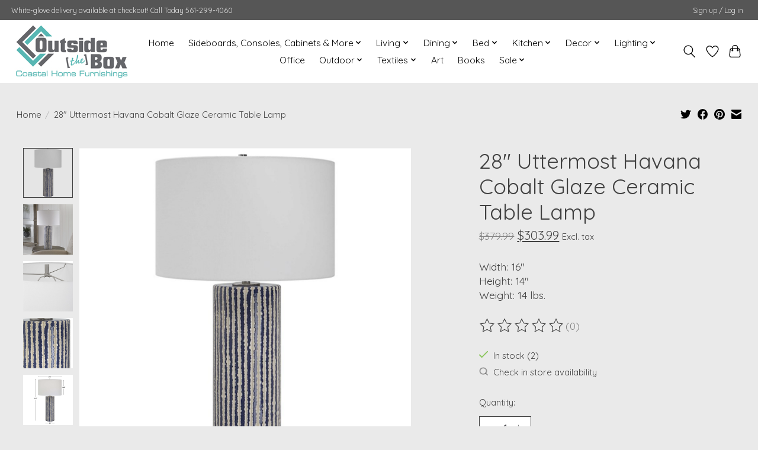

--- FILE ---
content_type: text/javascript;charset=utf-8
request_url: https://www.outsidetheboxpalmbeach.com/services/stats/pageview.js?product=52651497&hash=1722
body_size: -436
content:
// SEOshop 28-01-2026 17:16:23